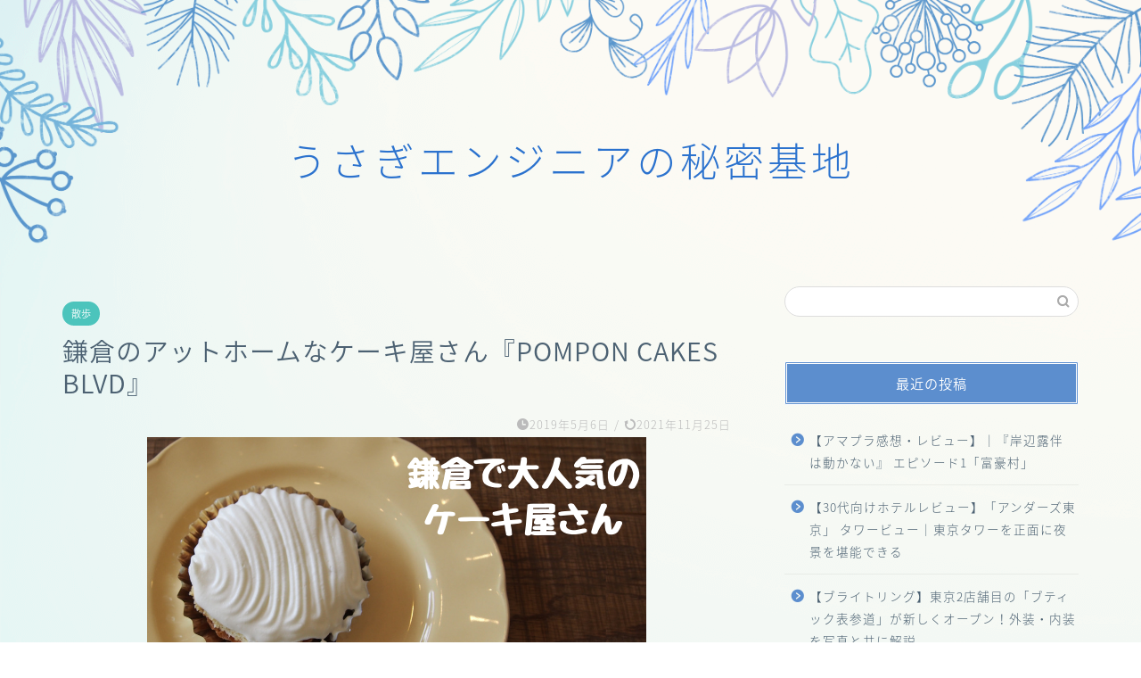

--- FILE ---
content_type: text/html; charset=UTF-8
request_url: https://usagi-engine.com/walk/kamakura-pomponcakes/
body_size: 17545
content:
<!DOCTYPE html>
<html lang="ja">
<head prefix="og: http://ogp.me/ns# fb: http://ogp.me/ns/fb# article: http://ogp.me/ns/article#">
<meta charset="utf-8">
<meta http-equiv="X-UA-Compatible" content="IE=edge">
<meta name="viewport" content="width=device-width, initial-scale=1">
<!-- ここからOGP -->
<meta property="og:type" content="blog">
<meta property="og:title" content="鎌倉のアットホームなケーキ屋さん『POMPON CAKES BLVD』｜うさぎエンジン"> 
<meta property="og:url" content="https://usagi-engine.com/walk/kamakura-pomponcakes/"> 
<meta property="og:description" content="[box class=&quot;box9&quot;] 鎌倉に行ったらぜひ訪れてほしいケーキ屋さん あなたもきっと好きになるはず。 [/b"> 
<meta property="og:image" content="https://usagi-engine.com/wp-content/uploads/2019/05/pompon_cakes_blvd_01.png">
<meta property="og:site_name" content="うさぎエンジン">
<meta property="fb:admins" content="">
<meta name="twitter:card" content="summary">
<!-- ここまでOGP --> 

<meta name="description" itemprop="description" content="[box class=&quot;box9&quot;] 鎌倉に行ったらぜひ訪れてほしいケーキ屋さん あなたもきっと好きになるはず。 [/b" >
<link rel="shortcut icon" href="https://usagi-engine.com/wp-content/themes/jin/favicon.ico">

<title>鎌倉のアットホームなケーキ屋さん『POMPON CAKES BLVD』｜うさぎエンジン</title>
<meta name='robots' content='max-image-preview:large' />
<link rel='dns-prefetch' href='//webfonts.xserver.jp' />
<link rel='dns-prefetch' href='//ajax.googleapis.com' />
<link rel='dns-prefetch' href='//cdnjs.cloudflare.com' />
<link rel="alternate" type="application/rss+xml" title="うさぎエンジン &raquo; フィード" href="https://usagi-engine.com/feed/" />
<link rel="alternate" type="application/rss+xml" title="うさぎエンジン &raquo; コメントフィード" href="https://usagi-engine.com/comments/feed/" />
<link rel="alternate" type="application/rss+xml" title="うさぎエンジン &raquo; 鎌倉のアットホームなケーキ屋さん『POMPON CAKES BLVD』 のコメントのフィード" href="https://usagi-engine.com/walk/kamakura-pomponcakes/feed/" />
<script type="text/javascript">
window._wpemojiSettings = {"baseUrl":"https:\/\/s.w.org\/images\/core\/emoji\/14.0.0\/72x72\/","ext":".png","svgUrl":"https:\/\/s.w.org\/images\/core\/emoji\/14.0.0\/svg\/","svgExt":".svg","source":{"concatemoji":"https:\/\/usagi-engine.com\/wp-includes\/js\/wp-emoji-release.min.js?ver=6.2.8"}};
/*! This file is auto-generated */
!function(e,a,t){var n,r,o,i=a.createElement("canvas"),p=i.getContext&&i.getContext("2d");function s(e,t){p.clearRect(0,0,i.width,i.height),p.fillText(e,0,0);e=i.toDataURL();return p.clearRect(0,0,i.width,i.height),p.fillText(t,0,0),e===i.toDataURL()}function c(e){var t=a.createElement("script");t.src=e,t.defer=t.type="text/javascript",a.getElementsByTagName("head")[0].appendChild(t)}for(o=Array("flag","emoji"),t.supports={everything:!0,everythingExceptFlag:!0},r=0;r<o.length;r++)t.supports[o[r]]=function(e){if(p&&p.fillText)switch(p.textBaseline="top",p.font="600 32px Arial",e){case"flag":return s("\ud83c\udff3\ufe0f\u200d\u26a7\ufe0f","\ud83c\udff3\ufe0f\u200b\u26a7\ufe0f")?!1:!s("\ud83c\uddfa\ud83c\uddf3","\ud83c\uddfa\u200b\ud83c\uddf3")&&!s("\ud83c\udff4\udb40\udc67\udb40\udc62\udb40\udc65\udb40\udc6e\udb40\udc67\udb40\udc7f","\ud83c\udff4\u200b\udb40\udc67\u200b\udb40\udc62\u200b\udb40\udc65\u200b\udb40\udc6e\u200b\udb40\udc67\u200b\udb40\udc7f");case"emoji":return!s("\ud83e\udef1\ud83c\udffb\u200d\ud83e\udef2\ud83c\udfff","\ud83e\udef1\ud83c\udffb\u200b\ud83e\udef2\ud83c\udfff")}return!1}(o[r]),t.supports.everything=t.supports.everything&&t.supports[o[r]],"flag"!==o[r]&&(t.supports.everythingExceptFlag=t.supports.everythingExceptFlag&&t.supports[o[r]]);t.supports.everythingExceptFlag=t.supports.everythingExceptFlag&&!t.supports.flag,t.DOMReady=!1,t.readyCallback=function(){t.DOMReady=!0},t.supports.everything||(n=function(){t.readyCallback()},a.addEventListener?(a.addEventListener("DOMContentLoaded",n,!1),e.addEventListener("load",n,!1)):(e.attachEvent("onload",n),a.attachEvent("onreadystatechange",function(){"complete"===a.readyState&&t.readyCallback()})),(e=t.source||{}).concatemoji?c(e.concatemoji):e.wpemoji&&e.twemoji&&(c(e.twemoji),c(e.wpemoji)))}(window,document,window._wpemojiSettings);
</script>
<style type="text/css">
img.wp-smiley,
img.emoji {
	display: inline !important;
	border: none !important;
	box-shadow: none !important;
	height: 1em !important;
	width: 1em !important;
	margin: 0 0.07em !important;
	vertical-align: -0.1em !important;
	background: none !important;
	padding: 0 !important;
}
</style>
	<link rel='stylesheet' id='rtoc_style-css' href='https://usagi-engine.com/wp-content/plugins/rich-table-of-content/css/rtoc_style.css?ver=6.2.8' type='text/css' media='all' />
<link rel='stylesheet' id='wp-block-library-css' href='https://usagi-engine.com/wp-includes/css/dist/block-library/style.min.css?ver=6.2.8' type='text/css' media='all' />
<link rel='stylesheet' id='classic-theme-styles-css' href='https://usagi-engine.com/wp-includes/css/classic-themes.min.css?ver=6.2.8' type='text/css' media='all' />
<style id='global-styles-inline-css' type='text/css'>
body{--wp--preset--color--black: #000000;--wp--preset--color--cyan-bluish-gray: #abb8c3;--wp--preset--color--white: #ffffff;--wp--preset--color--pale-pink: #f78da7;--wp--preset--color--vivid-red: #cf2e2e;--wp--preset--color--luminous-vivid-orange: #ff6900;--wp--preset--color--luminous-vivid-amber: #fcb900;--wp--preset--color--light-green-cyan: #7bdcb5;--wp--preset--color--vivid-green-cyan: #00d084;--wp--preset--color--pale-cyan-blue: #8ed1fc;--wp--preset--color--vivid-cyan-blue: #0693e3;--wp--preset--color--vivid-purple: #9b51e0;--wp--preset--gradient--vivid-cyan-blue-to-vivid-purple: linear-gradient(135deg,rgba(6,147,227,1) 0%,rgb(155,81,224) 100%);--wp--preset--gradient--light-green-cyan-to-vivid-green-cyan: linear-gradient(135deg,rgb(122,220,180) 0%,rgb(0,208,130) 100%);--wp--preset--gradient--luminous-vivid-amber-to-luminous-vivid-orange: linear-gradient(135deg,rgba(252,185,0,1) 0%,rgba(255,105,0,1) 100%);--wp--preset--gradient--luminous-vivid-orange-to-vivid-red: linear-gradient(135deg,rgba(255,105,0,1) 0%,rgb(207,46,46) 100%);--wp--preset--gradient--very-light-gray-to-cyan-bluish-gray: linear-gradient(135deg,rgb(238,238,238) 0%,rgb(169,184,195) 100%);--wp--preset--gradient--cool-to-warm-spectrum: linear-gradient(135deg,rgb(74,234,220) 0%,rgb(151,120,209) 20%,rgb(207,42,186) 40%,rgb(238,44,130) 60%,rgb(251,105,98) 80%,rgb(254,248,76) 100%);--wp--preset--gradient--blush-light-purple: linear-gradient(135deg,rgb(255,206,236) 0%,rgb(152,150,240) 100%);--wp--preset--gradient--blush-bordeaux: linear-gradient(135deg,rgb(254,205,165) 0%,rgb(254,45,45) 50%,rgb(107,0,62) 100%);--wp--preset--gradient--luminous-dusk: linear-gradient(135deg,rgb(255,203,112) 0%,rgb(199,81,192) 50%,rgb(65,88,208) 100%);--wp--preset--gradient--pale-ocean: linear-gradient(135deg,rgb(255,245,203) 0%,rgb(182,227,212) 50%,rgb(51,167,181) 100%);--wp--preset--gradient--electric-grass: linear-gradient(135deg,rgb(202,248,128) 0%,rgb(113,206,126) 100%);--wp--preset--gradient--midnight: linear-gradient(135deg,rgb(2,3,129) 0%,rgb(40,116,252) 100%);--wp--preset--duotone--dark-grayscale: url('#wp-duotone-dark-grayscale');--wp--preset--duotone--grayscale: url('#wp-duotone-grayscale');--wp--preset--duotone--purple-yellow: url('#wp-duotone-purple-yellow');--wp--preset--duotone--blue-red: url('#wp-duotone-blue-red');--wp--preset--duotone--midnight: url('#wp-duotone-midnight');--wp--preset--duotone--magenta-yellow: url('#wp-duotone-magenta-yellow');--wp--preset--duotone--purple-green: url('#wp-duotone-purple-green');--wp--preset--duotone--blue-orange: url('#wp-duotone-blue-orange');--wp--preset--font-size--small: 13px;--wp--preset--font-size--medium: 20px;--wp--preset--font-size--large: 36px;--wp--preset--font-size--x-large: 42px;--wp--preset--spacing--20: 0.44rem;--wp--preset--spacing--30: 0.67rem;--wp--preset--spacing--40: 1rem;--wp--preset--spacing--50: 1.5rem;--wp--preset--spacing--60: 2.25rem;--wp--preset--spacing--70: 3.38rem;--wp--preset--spacing--80: 5.06rem;--wp--preset--shadow--natural: 6px 6px 9px rgba(0, 0, 0, 0.2);--wp--preset--shadow--deep: 12px 12px 50px rgba(0, 0, 0, 0.4);--wp--preset--shadow--sharp: 6px 6px 0px rgba(0, 0, 0, 0.2);--wp--preset--shadow--outlined: 6px 6px 0px -3px rgba(255, 255, 255, 1), 6px 6px rgba(0, 0, 0, 1);--wp--preset--shadow--crisp: 6px 6px 0px rgba(0, 0, 0, 1);}:where(.is-layout-flex){gap: 0.5em;}body .is-layout-flow > .alignleft{float: left;margin-inline-start: 0;margin-inline-end: 2em;}body .is-layout-flow > .alignright{float: right;margin-inline-start: 2em;margin-inline-end: 0;}body .is-layout-flow > .aligncenter{margin-left: auto !important;margin-right: auto !important;}body .is-layout-constrained > .alignleft{float: left;margin-inline-start: 0;margin-inline-end: 2em;}body .is-layout-constrained > .alignright{float: right;margin-inline-start: 2em;margin-inline-end: 0;}body .is-layout-constrained > .aligncenter{margin-left: auto !important;margin-right: auto !important;}body .is-layout-constrained > :where(:not(.alignleft):not(.alignright):not(.alignfull)){max-width: var(--wp--style--global--content-size);margin-left: auto !important;margin-right: auto !important;}body .is-layout-constrained > .alignwide{max-width: var(--wp--style--global--wide-size);}body .is-layout-flex{display: flex;}body .is-layout-flex{flex-wrap: wrap;align-items: center;}body .is-layout-flex > *{margin: 0;}:where(.wp-block-columns.is-layout-flex){gap: 2em;}.has-black-color{color: var(--wp--preset--color--black) !important;}.has-cyan-bluish-gray-color{color: var(--wp--preset--color--cyan-bluish-gray) !important;}.has-white-color{color: var(--wp--preset--color--white) !important;}.has-pale-pink-color{color: var(--wp--preset--color--pale-pink) !important;}.has-vivid-red-color{color: var(--wp--preset--color--vivid-red) !important;}.has-luminous-vivid-orange-color{color: var(--wp--preset--color--luminous-vivid-orange) !important;}.has-luminous-vivid-amber-color{color: var(--wp--preset--color--luminous-vivid-amber) !important;}.has-light-green-cyan-color{color: var(--wp--preset--color--light-green-cyan) !important;}.has-vivid-green-cyan-color{color: var(--wp--preset--color--vivid-green-cyan) !important;}.has-pale-cyan-blue-color{color: var(--wp--preset--color--pale-cyan-blue) !important;}.has-vivid-cyan-blue-color{color: var(--wp--preset--color--vivid-cyan-blue) !important;}.has-vivid-purple-color{color: var(--wp--preset--color--vivid-purple) !important;}.has-black-background-color{background-color: var(--wp--preset--color--black) !important;}.has-cyan-bluish-gray-background-color{background-color: var(--wp--preset--color--cyan-bluish-gray) !important;}.has-white-background-color{background-color: var(--wp--preset--color--white) !important;}.has-pale-pink-background-color{background-color: var(--wp--preset--color--pale-pink) !important;}.has-vivid-red-background-color{background-color: var(--wp--preset--color--vivid-red) !important;}.has-luminous-vivid-orange-background-color{background-color: var(--wp--preset--color--luminous-vivid-orange) !important;}.has-luminous-vivid-amber-background-color{background-color: var(--wp--preset--color--luminous-vivid-amber) !important;}.has-light-green-cyan-background-color{background-color: var(--wp--preset--color--light-green-cyan) !important;}.has-vivid-green-cyan-background-color{background-color: var(--wp--preset--color--vivid-green-cyan) !important;}.has-pale-cyan-blue-background-color{background-color: var(--wp--preset--color--pale-cyan-blue) !important;}.has-vivid-cyan-blue-background-color{background-color: var(--wp--preset--color--vivid-cyan-blue) !important;}.has-vivid-purple-background-color{background-color: var(--wp--preset--color--vivid-purple) !important;}.has-black-border-color{border-color: var(--wp--preset--color--black) !important;}.has-cyan-bluish-gray-border-color{border-color: var(--wp--preset--color--cyan-bluish-gray) !important;}.has-white-border-color{border-color: var(--wp--preset--color--white) !important;}.has-pale-pink-border-color{border-color: var(--wp--preset--color--pale-pink) !important;}.has-vivid-red-border-color{border-color: var(--wp--preset--color--vivid-red) !important;}.has-luminous-vivid-orange-border-color{border-color: var(--wp--preset--color--luminous-vivid-orange) !important;}.has-luminous-vivid-amber-border-color{border-color: var(--wp--preset--color--luminous-vivid-amber) !important;}.has-light-green-cyan-border-color{border-color: var(--wp--preset--color--light-green-cyan) !important;}.has-vivid-green-cyan-border-color{border-color: var(--wp--preset--color--vivid-green-cyan) !important;}.has-pale-cyan-blue-border-color{border-color: var(--wp--preset--color--pale-cyan-blue) !important;}.has-vivid-cyan-blue-border-color{border-color: var(--wp--preset--color--vivid-cyan-blue) !important;}.has-vivid-purple-border-color{border-color: var(--wp--preset--color--vivid-purple) !important;}.has-vivid-cyan-blue-to-vivid-purple-gradient-background{background: var(--wp--preset--gradient--vivid-cyan-blue-to-vivid-purple) !important;}.has-light-green-cyan-to-vivid-green-cyan-gradient-background{background: var(--wp--preset--gradient--light-green-cyan-to-vivid-green-cyan) !important;}.has-luminous-vivid-amber-to-luminous-vivid-orange-gradient-background{background: var(--wp--preset--gradient--luminous-vivid-amber-to-luminous-vivid-orange) !important;}.has-luminous-vivid-orange-to-vivid-red-gradient-background{background: var(--wp--preset--gradient--luminous-vivid-orange-to-vivid-red) !important;}.has-very-light-gray-to-cyan-bluish-gray-gradient-background{background: var(--wp--preset--gradient--very-light-gray-to-cyan-bluish-gray) !important;}.has-cool-to-warm-spectrum-gradient-background{background: var(--wp--preset--gradient--cool-to-warm-spectrum) !important;}.has-blush-light-purple-gradient-background{background: var(--wp--preset--gradient--blush-light-purple) !important;}.has-blush-bordeaux-gradient-background{background: var(--wp--preset--gradient--blush-bordeaux) !important;}.has-luminous-dusk-gradient-background{background: var(--wp--preset--gradient--luminous-dusk) !important;}.has-pale-ocean-gradient-background{background: var(--wp--preset--gradient--pale-ocean) !important;}.has-electric-grass-gradient-background{background: var(--wp--preset--gradient--electric-grass) !important;}.has-midnight-gradient-background{background: var(--wp--preset--gradient--midnight) !important;}.has-small-font-size{font-size: var(--wp--preset--font-size--small) !important;}.has-medium-font-size{font-size: var(--wp--preset--font-size--medium) !important;}.has-large-font-size{font-size: var(--wp--preset--font-size--large) !important;}.has-x-large-font-size{font-size: var(--wp--preset--font-size--x-large) !important;}
.wp-block-navigation a:where(:not(.wp-element-button)){color: inherit;}
:where(.wp-block-columns.is-layout-flex){gap: 2em;}
.wp-block-pullquote{font-size: 1.5em;line-height: 1.6;}
</style>
<link rel='stylesheet' id='aalb_basics_css-css' href='https://usagi-engine.com/wp-content/plugins/amazon-associates-link-builder/css/aalb_basics.css?ver=1.9.2' type='text/css' media='all' />
<link rel='stylesheet' id='parent-style-css' href='https://usagi-engine.com/wp-content/themes/jin/style.css?ver=6.2.8' type='text/css' media='all' />
<link rel='stylesheet' id='theme-style-css' href='https://usagi-engine.com/wp-content/themes/jin-child/style.css?ver=6.2.8' type='text/css' media='all' />
<link rel='stylesheet' id='swiper-style-css' href='https://cdnjs.cloudflare.com/ajax/libs/Swiper/4.0.7/css/swiper.min.css?ver=6.2.8' type='text/css' media='all' />
<script type='text/javascript' src='https://ajax.googleapis.com/ajax/libs/jquery/1.12.4/jquery.min.js?ver=6.2.8' id='jquery-js'></script>
<script type='text/javascript' src='//webfonts.xserver.jp/js/xserver.js?ver=1.2.4' id='typesquare_std-js'></script>
<link rel="https://api.w.org/" href="https://usagi-engine.com/wp-json/" /><link rel="alternate" type="application/json" href="https://usagi-engine.com/wp-json/wp/v2/posts/48" /><link rel="canonical" href="https://usagi-engine.com/walk/kamakura-pomponcakes/" />
<link rel='shortlink' href='https://usagi-engine.com/?p=48' />
<link rel="alternate" type="application/json+oembed" href="https://usagi-engine.com/wp-json/oembed/1.0/embed?url=https%3A%2F%2Fusagi-engine.com%2Fwalk%2Fkamakura-pomponcakes%2F" />
<link rel="alternate" type="text/xml+oembed" href="https://usagi-engine.com/wp-json/oembed/1.0/embed?url=https%3A%2F%2Fusagi-engine.com%2Fwalk%2Fkamakura-pomponcakes%2F&#038;format=xml" />
	<style type="text/css">
		#wrapper{
							background-color: #fffaf2;
				background-image: url(https://usagi-engine.com/wp-content/uploads/2022/05/demo11-bgimg-3.png);
					}
		.related-entry-headline-text span:before,
		#comment-title span:before,
		#reply-title span:before{
			background-color: #5c8ece;
			border-color: #5c8ece!important;
		}
		
		#breadcrumb:after,
		#page-top a{	
			background-color: #4073b7;
		}
				#footer-widget-area{
			background-color: #4073b7;
			border: none!important;
		}
		.footer-inner a
		#copyright,
		#copyright-center{
			border-color: taransparent!important;
			color: #4c6172!important;
		}
				.page-top-footer a{
			color: #4073b7!important;
		}
				#breadcrumb ul li,
		#breadcrumb ul li a{
			color: #4073b7!important;
		}
		
		body,
		a,
		a:link,
		a:visited,
		.my-profile,
		.widgettitle,
		.tabBtn-mag label{
			color: #4c6172;
		}
		a:hover{
			color: #dd0000;
		}
						.widget_nav_menu ul > li > a:before,
		.widget_categories ul > li > a:before,
		.widget_pages ul > li > a:before,
		.widget_recent_entries ul > li > a:before,
		.widget_archive ul > li > a:before,
		.widget_archive form:after,
		.widget_categories form:after,
		.widget_nav_menu ul > li > ul.sub-menu > li > a:before,
		.widget_categories ul > li > .children > li > a:before,
		.widget_pages ul > li > .children > li > a:before,
		.widget_nav_menu ul > li > ul.sub-menu > li > ul.sub-menu li > a:before,
		.widget_categories ul > li > .children > li > .children li > a:before,
		.widget_pages ul > li > .children > li > .children li > a:before{
			color: #5c8ece;
		}
		.widget_nav_menu ul .sub-menu .sub-menu li a:before{
			background-color: #4c6172!important;
		}
		footer .footer-widget,
		footer .footer-widget a,
		footer .footer-widget ul li,
		.footer-widget.widget_nav_menu ul > li > a:before,
		.footer-widget.widget_categories ul > li > a:before,
		.footer-widget.widget_recent_entries ul > li > a:before,
		.footer-widget.widget_pages ul > li > a:before,
		.footer-widget.widget_archive ul > li > a:before,
		footer .widget_tag_cloud .tagcloud a:before{
			color: #0c0000!important;
			border-color: #0c0000!important;
		}
		footer .footer-widget .widgettitle{
			color: #0c0000!important;
			border-color: #4cc4bc!important;
		}
		footer .widget_nav_menu ul .children .children li a:before,
		footer .widget_categories ul .children .children li a:before,
		footer .widget_nav_menu ul .sub-menu .sub-menu li a:before{
			background-color: #0c0000!important;
		}
		#drawernav a:hover,
		.post-list-title,
		#prev-next p,
		#toc_container .toc_list li a{
			color: #4c6172!important;
		}
		
		#header-box{
			background-color: #ffffff;
		}
						@media (min-width: 768px) {
		#header-box .header-box10-bg:before,
		#header-box .header-box11-bg:before{
			border-radius: 2px;
		}
		}
										@media (min-width: 768px) {
			.top-image-meta{
				margin-top: calc(50px - 30px);
			}
		}
		@media (min-width: 1200px) {
			.top-image-meta{
				margin-top: calc(50px);
			}
		}
				.pickup-contents:before{
			background-color: #ffffff!important;
		}
		
		.main-image-text{
			color: #2b72ce;
		}
		.main-image-text-sub{
			color: #798b9b;
		}
		
				@media (min-width: 481px) {
			#site-info{
				padding-top: 15px!important;
				padding-bottom: 15px!important;
			}
		}
		
		#site-info span a{
			color: #437ecc!important;
		}
		
				#headmenu .headsns .line a svg{
			fill: #437ecc!important;
		}
		#headmenu .headsns a,
		#headmenu{
			color: #437ecc!important;
			border-color:#437ecc!important;
		}
						.profile-follow .line-sns a svg{
			fill: #5c8ece!important;
		}
		.profile-follow .line-sns a:hover svg{
			fill: #4cc4bc!important;
		}
		.profile-follow a{
			color: #5c8ece!important;
			border-color:#5c8ece!important;
		}
		.profile-follow a:hover,
		#headmenu .headsns a:hover{
			color:#4cc4bc!important;
			border-color:#4cc4bc!important;
		}
				.search-box:hover{
			color:#4cc4bc!important;
			border-color:#4cc4bc!important;
		}
				#header #headmenu .headsns .line a:hover svg{
			fill:#4cc4bc!important;
		}
		.cps-icon-bar,
		#navtoggle:checked + .sp-menu-open .cps-icon-bar{
			background-color: #437ecc;
		}
		#nav-container{
			background-color: #fff;
		}
		.menu-box .menu-item svg{
			fill:#437ecc;
		}
		#drawernav ul.menu-box > li > a,
		#drawernav2 ul.menu-box > li > a,
		#drawernav3 ul.menu-box > li > a,
		#drawernav4 ul.menu-box > li > a,
		#drawernav5 ul.menu-box > li > a,
		#drawernav ul.menu-box > li.menu-item-has-children:after,
		#drawernav2 ul.menu-box > li.menu-item-has-children:after,
		#drawernav3 ul.menu-box > li.menu-item-has-children:after,
		#drawernav4 ul.menu-box > li.menu-item-has-children:after,
		#drawernav5 ul.menu-box > li.menu-item-has-children:after{
			color: #437ecc!important;
		}
		#drawernav ul.menu-box li a,
		#drawernav2 ul.menu-box li a,
		#drawernav3 ul.menu-box li a,
		#drawernav4 ul.menu-box li a,
		#drawernav5 ul.menu-box li a{
			font-size: 14px!important;
		}
		#drawernav3 ul.menu-box > li{
			color: #4c6172!important;
		}
		#drawernav4 .menu-box > .menu-item > a:after,
		#drawernav3 .menu-box > .menu-item > a:after,
		#drawernav .menu-box > .menu-item > a:after{
			background-color: #437ecc!important;
		}
		#drawernav2 .menu-box > .menu-item:hover,
		#drawernav5 .menu-box > .menu-item:hover{
			border-top-color: #5c8ece!important;
		}
				.cps-info-bar a{
			background-color: #33c4ba!important;
		}
				@media (min-width: 768px) {
			.post-list-mag .post-list-item:not(:nth-child(2n)){
				margin-right: 2.6%;
			}
		}
				@media (min-width: 768px) {
			#tab-1:checked ~ .tabBtn-mag li [for="tab-1"]:after,
			#tab-2:checked ~ .tabBtn-mag li [for="tab-2"]:after,
			#tab-3:checked ~ .tabBtn-mag li [for="tab-3"]:after,
			#tab-4:checked ~ .tabBtn-mag li [for="tab-4"]:after{
				border-top-color: #5c8ece!important;
			}
			.tabBtn-mag label{
				border-bottom-color: #5c8ece!important;
			}
		}
		#tab-1:checked ~ .tabBtn-mag li [for="tab-1"],
		#tab-2:checked ~ .tabBtn-mag li [for="tab-2"],
		#tab-3:checked ~ .tabBtn-mag li [for="tab-3"],
		#tab-4:checked ~ .tabBtn-mag li [for="tab-4"],
		#prev-next a.next:after,
		#prev-next a.prev:after,
		.more-cat-button a:hover span:before{
			background-color: #5c8ece!important;
		}
		

		.swiper-slide .post-list-cat,
		.post-list-mag .post-list-cat,
		.post-list-mag3col .post-list-cat,
		.post-list-mag-sp1col .post-list-cat,
		.swiper-pagination-bullet-active,
		.pickup-cat,
		.post-list .post-list-cat,
		#breadcrumb .bcHome a:hover span:before,
		.popular-item:nth-child(1) .pop-num,
		.popular-item:nth-child(2) .pop-num,
		.popular-item:nth-child(3) .pop-num{
			background-color: #4cc4bc!important;
		}
		.sidebar-btn a,
		.profile-sns-menu{
			background-color: #4cc4bc!important;
		}
		.sp-sns-menu a,
		.pickup-contents-box a:hover .pickup-title{
			border-color: #5c8ece!important;
			color: #5c8ece!important;
		}
				.pro-line svg{
			fill: #5c8ece!important;
		}
		.cps-post-cat a,
		.meta-cat,
		.popular-cat{
			background-color: #4cc4bc!important;
			border-color: #4cc4bc!important;
		}
		.tagicon,
		.tag-box a,
		#toc_container .toc_list > li,
		#toc_container .toc_title{
			color: #5c8ece!important;
		}
		.widget_tag_cloud a::before{
			color: #4c6172!important;
		}
		.tag-box a,
		#toc_container:before{
			border-color: #5c8ece!important;
		}
		.cps-post-cat a:hover{
			color: #dd0000!important;
		}
		.pagination li:not([class*="current"]) a:hover,
		.widget_tag_cloud a:hover{
			background-color: #5c8ece!important;
		}
		.pagination li:not([class*="current"]) a:hover{
			opacity: 0.5!important;
		}
		.pagination li.current a{
			background-color: #5c8ece!important;
			border-color: #5c8ece!important;
		}
		.nextpage a:hover span {
			color: #5c8ece!important;
			border-color: #5c8ece!important;
		}
		.cta-content:before{
			background-color: #5c8ece!important;
		}
		.cta-text,
		.info-title{
			color: #0a0202!important;
		}
		#footer-widget-area.footer_style1 .widgettitle{
			border-color: #4cc4bc!important;
		}
		.sidebar_style1 .widgettitle,
		.sidebar_style5 .widgettitle{
			border-color: #5c8ece!important;
		}
		.sidebar_style2 .widgettitle,
		.sidebar_style4 .widgettitle,
		.sidebar_style6 .widgettitle,
		#home-bottom-widget .widgettitle,
		#home-top-widget .widgettitle,
		#post-bottom-widget .widgettitle,
		#post-top-widget .widgettitle{
			background-color: #5c8ece!important;
		}
		#home-bottom-widget .widget_search .search-box input[type="submit"],
		#home-top-widget .widget_search .search-box input[type="submit"],
		#post-bottom-widget .widget_search .search-box input[type="submit"],
		#post-top-widget .widget_search .search-box input[type="submit"]{
			background-color: #4cc4bc!important;
		}
		
		.tn-logo-size{
			font-size: 160%!important;
		}
		@media (min-width: 481px) {
		.tn-logo-size img{
			width: calc(160%*0.5)!important;
		}
		}
		@media (min-width: 768px) {
		.tn-logo-size img{
			width: calc(160%*2.2)!important;
		}
		}
		@media (min-width: 1200px) {
		.tn-logo-size img{
			width: 160%!important;
		}
		}
		.sp-logo-size{
			font-size: 110%!important;
		}
		.sp-logo-size img{
			width: 110%!important;
		}
				.cps-post-main ul > li:before,
		.cps-post-main ol > li:before{
			background-color: #4cc4bc!important;
		}
		.profile-card .profile-title{
			background-color: #5c8ece!important;
		}
		.profile-card{
			border-color: #5c8ece!important;
		}
		.cps-post-main a{
			color:#dd0000;
		}
		.cps-post-main .marker{
			background: -webkit-linear-gradient( transparent 80%, #fff9c1 0% ) ;
			background: linear-gradient( transparent 80%, #fff9c1 0% ) ;
		}
		.cps-post-main .marker2{
			background: -webkit-linear-gradient( transparent 60%, #a9eaf2 0% ) ;
			background: linear-gradient( transparent 60%, #a9eaf2 0% ) ;
		}
		.cps-post-main .jic-sc{
			color:#e9546b;
		}
		
		
		.simple-box1{
			border-color:#0c0000!important;
		}
		.simple-box2{
			border-color:#f2bf7d!important;
		}
		.simple-box3{
			border-color:#b5e28a!important;
		}
		.simple-box4{
			border-color:#7badd8!important;
		}
		.simple-box4:before{
			background-color: #7badd8;
		}
		.simple-box5{
			border-color:#e896c7!important;
		}
		.simple-box5:before{
			background-color: #e896c7;
		}
		.simple-box6{
			background-color:#fffdef!important;
		}
		.simple-box7{
			border-color:#def1f9!important;
		}
		.simple-box7:before{
			background-color:#def1f9!important;
		}
		.simple-box8{
			border-color:#96ddc1!important;
		}
		.simple-box8:before{
			background-color:#96ddc1!important;
		}
		.simple-box9:before{
			background-color:#e1c0e8!important;
		}
				.simple-box9:after{
			border-color:#e1c0e8 #e1c0e8 #fffaf2 #fffaf2!important;
		}
				
		.kaisetsu-box1:before,
		.kaisetsu-box1-title{
			background-color:#ffb49e!important;
		}
		.kaisetsu-box2{
			border-color:#0c0000!important;
		}
		.kaisetsu-box2-title{
			background-color:#0c0000!important;
		}
		.kaisetsu-box4{
			border-color:#ea91a9!important;
		}
		.kaisetsu-box4-title{
			background-color:#ea91a9!important;
		}
		.kaisetsu-box5:before{
			background-color:#57b3ba!important;
		}
		.kaisetsu-box5-title{
			background-color:#57b3ba!important;
		}
		
		.concept-box1{
			border-color:#85db8f!important;
		}
		.concept-box1:after{
			background-color:#85db8f!important;
		}
		.concept-box1:before{
			content:"ポイント"!important;
			color:#85db8f!important;
		}
		.concept-box2{
			border-color:#f7cf6a!important;
		}
		.concept-box2:after{
			background-color:#f7cf6a!important;
		}
		.concept-box2:before{
			content:"注意点"!important;
			color:#f7cf6a!important;
		}
		.concept-box3{
			border-color:#86cee8!important;
		}
		.concept-box3:after{
			background-color:#86cee8!important;
		}
		.concept-box3:before{
			content:"良い例"!important;
			color:#86cee8!important;
		}
		.concept-box4{
			border-color:#ed8989!important;
		}
		.concept-box4:after{
			background-color:#ed8989!important;
		}
		.concept-box4:before{
			content:"悪い例"!important;
			color:#ed8989!important;
		}
		.concept-box5{
			border-color:#9e9e9e!important;
		}
		.concept-box5:after{
			background-color:#9e9e9e!important;
		}
		.concept-box5:before{
			content:"参考"!important;
			color:#9e9e9e!important;
		}
		.concept-box6{
			border-color:#8eaced!important;
		}
		.concept-box6:after{
			background-color:#8eaced!important;
		}
		.concept-box6:before{
			content:"メモ"!important;
			color:#8eaced!important;
		}
		
		.innerlink-box1,
		.blog-card{
			border-color:#73bc9b!important;
		}
		.innerlink-box1-title{
			background-color:#73bc9b!important;
			border-color:#73bc9b!important;
		}
		.innerlink-box1:before,
		.blog-card-hl-box{
			background-color:#73bc9b!important;
		}
				.concept-box1:before,
		.concept-box2:before,
		.concept-box3:before,
		.concept-box4:before,
		.concept-box5:before,
		.concept-box6:before{
			background-color: #fffaf2;
			background-image: url(https://usagi-engine.com/wp-content/uploads/2022/05/demo11-bgimg-3.png);
		}
		.concept-box1:after,
		.concept-box2:after,
		.concept-box3:after,
		.concept-box4:after,
		.concept-box5:after,
		.concept-box6:after{
			border-color: #fffaf2;
			border-image: url(https://usagi-engine.com/wp-content/uploads/2022/05/demo11-bgimg-3.png) 27 23 / 50px 30px / 1rem round space0 / 5px 5px;
		}
				
		.jin-ac-box01-title::after{
			color: #5c8ece;
		}
		
		.color-button01 a,
		.color-button01 a:hover,
		.color-button01:before{
			background-color: #fcda6c!important;
		}
		.top-image-btn-color a,
		.top-image-btn-color a:hover,
		.top-image-btn-color:before{
			background-color: #dd0000!important;
		}
		.color-button02 a,
		.color-button02 a:hover,
		.color-button02:before{
			background-color: #e87d99!important;
		}
		
		.color-button01-big a,
		.color-button01-big a:hover,
		.color-button01-big:before{
			background-color: #fcda6c!important;
		}
		.color-button01-big a,
		.color-button01-big:before{
			border-radius: 50px!important;
		}
		.color-button01-big a{
			padding-top: 20px!important;
			padding-bottom: 20px!important;
		}
		
		.color-button02-big a,
		.color-button02-big a:hover,
		.color-button02-big:before{
			background-color: #e87d99!important;
		}
		.color-button02-big a,
		.color-button02-big:before{
			border-radius: 50px!important;
		}
		.color-button02-big a{
			padding-top: 20px!important;
			padding-bottom: 20px!important;
		}
				.color-button01-big{
			width: 65%!important;
		}
		.color-button02-big{
			width: 65%!important;
		}
				
		
					.top-image-btn-color:before,
			.wide-layout ul li .color-button01:before,
			.wide-layout ul li .color-button02:before,
			.color-button01:before,
			.color-button02:before,
			.color-button01-big:before,
			.color-button02-big:before{
				display: none;
			}
			.top-image-btn-color a:hover,
			.color-button01 a:hover,
			.color-button02 a:hover,
			.color-button01-big a:hover,
			.color-button02-big a:hover{
				-webkit-transform: translateY(2px);
				transform: translateY(2px);
				-webkit-filter: brightness(1.05);
			 	filter: brightness(1.05);
				opacity: 1;
			}
				
		.h2-style01 h2,
		.h2-style02 h2:before,
		.h2-style03 h2,
		.h2-style04 h2:before,
		.h2-style05 h2,
		.h2-style07 h2:before,
		.h2-style07 h2:after,
		.h3-style03 h3:before,
		.h3-style02 h3:before,
		.h3-style05 h3:before,
		.h3-style07 h3:before,
		.h2-style08 h2:after,
		.h2-style10 h2:before,
		.h2-style10 h2:after,
		.h3-style02 h3:after,
		.h4-style02 h4:before{
			background-color: #5c8ece!important;
		}
		.h3-style01 h3,
		.h3-style04 h3,
		.h3-style05 h3,
		.h3-style06 h3,
		.h4-style01 h4,
		.h2-style02 h2,
		.h2-style08 h2,
		.h2-style08 h2:before,
		.h2-style09 h2,
		.h4-style03 h4{
			border-color: #5c8ece!important;
		}
		.h2-style05 h2:before{
			border-top-color: #5c8ece!important;
		}
		.h2-style06 h2:before,
		.sidebar_style3 .widgettitle:after{
			background-image: linear-gradient(
				-45deg,
				transparent 25%,
				#5c8ece 25%,
				#5c8ece 50%,
				transparent 50%,
				transparent 75%,
				#5c8ece 75%,
				#5c8ece			);
		}
				.jin-h2-icons.h2-style02 h2 .jic:before,
		.jin-h2-icons.h2-style04 h2 .jic:before,
		.jin-h2-icons.h2-style06 h2 .jic:before,
		.jin-h2-icons.h2-style07 h2 .jic:before,
		.jin-h2-icons.h2-style08 h2 .jic:before,
		.jin-h2-icons.h2-style09 h2 .jic:before,
		.jin-h2-icons.h2-style10 h2 .jic:before,
		.jin-h3-icons.h3-style01 h3 .jic:before,
		.jin-h3-icons.h3-style02 h3 .jic:before,
		.jin-h3-icons.h3-style03 h3 .jic:before,
		.jin-h3-icons.h3-style04 h3 .jic:before,
		.jin-h3-icons.h3-style05 h3 .jic:before,
		.jin-h3-icons.h3-style06 h3 .jic:before,
		.jin-h3-icons.h3-style07 h3 .jic:before,
		.jin-h4-icons.h4-style01 h4 .jic:before,
		.jin-h4-icons.h4-style02 h4 .jic:before,
		.jin-h4-icons.h4-style03 h4 .jic:before,
		.jin-h4-icons.h4-style04 h4 .jic:before{
			color:#5c8ece;
		}
		
		@media all and (-ms-high-contrast:none){
			*::-ms-backdrop, .color-button01:before,
			.color-button02:before,
			.color-button01-big:before,
			.color-button02-big:before{
				background-color: #595857!important;
			}
		}
		
		.jin-lp-h2 h2,
		.jin-lp-h2 h2{
			background-color: transparent!important;
			border-color: transparent!important;
			color: #4c6172!important;
		}
		.jincolumn-h3style2{
			border-color:#5c8ece!important;
		}
		.jinlph2-style1 h2:first-letter{
			color:#5c8ece!important;
		}
		.jinlph2-style2 h2,
		.jinlph2-style3 h2{
			border-color:#5c8ece!important;
		}
		.jin-photo-title .jin-fusen1-down,
		.jin-photo-title .jin-fusen1-even,
		.jin-photo-title .jin-fusen1-up{
			border-left-color:#5c8ece;
		}
		.jin-photo-title .jin-fusen2,
		.jin-photo-title .jin-fusen3{
			background-color:#5c8ece;
		}
		.jin-photo-title .jin-fusen2:before,
		.jin-photo-title .jin-fusen3:before {
			border-top-color: #5c8ece;
		}
		.has-huge-font-size{
			font-size:42px!important;
		}
		.has-large-font-size{
			font-size:36px!important;
		}
		.has-medium-font-size{
			font-size:20px!important;
		}
		.has-normal-font-size{
			font-size:16px!important;
		}
		.has-small-font-size{
			font-size:13px!important;
		}
		
		
	</style>
	<style type="text/css">
		/*<!-- rtoc -->*/
		.rtoc-mokuji-content {
			background-color: #ffffff;
		}

		.rtoc-mokuji-content.frame1 {
			border: 1px solid #3f9cff;
		}

		.rtoc-mokuji-content #rtoc-mokuji-title {
			color: #555555;
		}

		.rtoc-mokuji-content .rtoc-mokuji li>a {
			color: #555555;
		}

		.rtoc-mokuji-content .mokuji_ul.level-1>.rtoc-item::before {
			background-color: #3f9cff !important;
		}

		.rtoc-mokuji-content .mokuji_ul.level-2>.rtoc-item::before {
			background-color: #3f9cff !important;
		}
		.rtoc-mokuji-content.frame2::before, .rtoc-mokuji-content.frame3, .rtoc-mokuji-content.frame4, .rtoc-mokuji-content.frame5{
			border-color:#3f9cff;
		}
		.rtoc-mokuji-content.frame5::before, .rtoc-mokuji-content.frame5::after{
			background-color:#3f9cff;
		}

		.cls-1,
		.cls-2 {
			stroke: #3f9cff;
		}

		.rtoc-mokuji-content .decimal_ol.level-2>.rtoc-item::before,
		.rtoc-mokuji-content .mokuji_ol.level-2>.rtoc-item::before,
		.rtoc-mokuji-content .decimal_ol.level-2 > .rtoc-item::after {
			color: #3f9cff;
			background-color: #3f9cff;
		}
		.rtoc-mokuji-content .rtoc-mokuji.level-1 > .rtoc-item::before{
			color: #3f9cff;
		}

		.rtoc-mokuji-content .decimal_ol>.rtoc-item::after {
			background-color: #3f9cff;
		}

		.rtoc-mokuji-content .decimal_ol>.rtoc-item::before {
			color: #3f9cff;
		}
		/*rtoc_return*/
		#rtoc_return a::before {
			background-image: url(https://usagi-engine.com/wp-content/plugins/rich-table-of-content/include/../img/rtoc_return.png);
		}

		#rtoc_return a {
			background-color:  !important;
		}

		/* アクセントポイント */
		.rtoc-mokuji-content .level-1>.rtoc-item #rtocAC.accent-point::after {
			background-color: #3f9cff;
		}

		.rtoc-mokuji-content .level-2>.rtoc-item #rtocAC.accent-point::after {
			background-color: #3f9cff;
		}
		/* rtoc_addon */
		
	</style>
				<style type="text/css">
				.rtoc-mokuji-content #rtoc-mokuji-title{
					color:#5c8ece;
				}

				.rtoc-mokuji-content.frame2::before,
				.rtoc-mokuji-content.frame3,
				.rtoc-mokuji-content.frame4,
				.rtoc-mokuji-content.frame5 {
					border-color: #5c8ece;
				}

				.rtoc-mokuji-content .decimal_ol>.rtoc-item::before,
				.rtoc-mokuji-content .decimal_ol.level-2>.rtoc-item::before,
				.rtoc-mokuji-content .mokuji_ol>.rtoc-item::before {
					color: #5c8ece;
				}

				.rtoc-mokuji-content .decimal_ol>.rtoc-item::after,
				.rtoc-mokuji-content .decimal_ol>.rtoc-item::after,
				.rtoc-mokuji-content .mokuji_ul.level-1>.rtoc-item::before,
				.rtoc-mokuji-content .mokuji_ul.level-2>.rtoc-item::before {
					background-color: #5c8ece !important;
				}

							</style>
		<style type="text/css" id="wp-custom-css">
			#wrapper{
	background-repeat:no-repeat;
}
@media (max-width: 767px){
	#header-box {
    box-shadow: 0px 1px 8px #ccc;
}
	#main-image{
		box-shadow:none!important;
	}
.pickup-contents:before {
    background-color: transparent!important;
}
}
@media (min-width: 1024px){
#main-image .main-image-text {
	font-size:2.8rem;
	line-height:3.4rem;
}
}
.sidebar_style4 .my-profile{
    background: rgba(255,255,255,0.45);
}		</style>
			
<!--カエレバCSS-->
<!--アプリーチCSS-->

<!-- Global site tag (gtag.js) - Google Analytics -->
<script async src="https://www.googletagmanager.com/gtag/js?id=UA-100420982-3"></script>
<script>
  window.dataLayer = window.dataLayer || [];
  function gtag(){dataLayer.push(arguments);}
  gtag('js', new Date());

  gtag('config', 'UA-100420982-3');
</script>
</head>
<body class="post-template-default single single-post postid-48 single-format-standard" id="nts-style">
<div id="wrapper">

		
	<div id="scroll-content" class="animate">
	
		<!--ヘッダー-->

								

	

	
	<!--ヘッダー画像-->
										<div id="main-image" class="main-image animate">
				
										<img src="https://usagi-engine.com/wp-content/uploads/2022/05/demo11-headerimg-3.png" alt="" />
			
		<div class="top-image-meta">
						<div class="main-image-text ef animate top-image-text-option-none">うさぎエンジニアの秘密基地</div>
									<div class="main-image-text-sub ef animate top-image-subtext-option-shadow">
</div>
								</div>
				
</div>							<!--ヘッダー画像-->


		
		<!--ヘッダー-->

		<div class="clearfix"></div>

			
																				
		
	<div id="contents">

		<!--メインコンテンツ-->
			<main id="main-contents" class="main-contents article_style2 animate" itemprop="mainContentOfPage">
				
								
				<section class="cps-post-box hentry">
																	<article class="cps-post">
							<header class="cps-post-header">
																<span class="cps-post-cat category-walk" itemprop="keywords"><a href="https://usagi-engine.com/category/walk/" style="background-color:!important;">散歩</a></span>
																<h1 class="cps-post-title entry-title" itemprop="headline">鎌倉のアットホームなケーキ屋さん『POMPON CAKES BLVD』</h1>
								<div class="cps-post-meta vcard">
									<span class="writer fn" itemprop="author" itemscope itemtype="https://schema.org/Person"><span itemprop="name">usapan</span></span>
									<span class="cps-post-date-box">
												<span class="cps-post-date"><i class="jic jin-ifont-watch" aria-hidden="true"></i>&nbsp;<time class="entry-date date published" datetime="2019-05-06T22:38:09+09:00">2019年5月6日</time></span>
	<span class="timeslash"> /</span>
	<time class="entry-date date updated" datetime="2021-11-25T14:33:00+09:00"><span class="cps-post-date"><i class="jic jin-ifont-reload" aria-hidden="true"></i>&nbsp;2021年11月25日</span></time>
										</span>
								</div>
								
							</header>
																																													<div class="cps-post-thumb jin-thumb-original" itemscope itemtype="https://schema.org/ImageObject">
												<img src="https://usagi-engine.com/wp-content/uploads/2019/05/pompon_cakes_blvd_01.png" class="attachment-large_size size-large_size wp-post-image" alt="" decoding="async" width ="560" height ="315" />											</div>
																																																										<div class="share-top sns-design-type02">
	<div class="sns-top">
		<ol>
			<!--ツイートボタン-->
							<li class="twitter"><a href="https://twitter.com/share?url=https%3A%2F%2Fusagi-engine.com%2Fwalk%2Fkamakura-pomponcakes%2F&text=%E9%8E%8C%E5%80%89%E3%81%AE%E3%82%A2%E3%83%83%E3%83%88%E3%83%9B%E3%83%BC%E3%83%A0%E3%81%AA%E3%82%B1%E3%83%BC%E3%82%AD%E5%B1%8B%E3%81%95%E3%82%93%E3%80%8EPOMPON+CAKES+BLVD%E3%80%8F - うさぎエンジン"><i class="jic jin-ifont-twitter"></i></a>
				</li>
						<!--Facebookボタン-->
							<li class="facebook">
				<a href="https://www.facebook.com/sharer.php?src=bm&u=https%3A%2F%2Fusagi-engine.com%2Fwalk%2Fkamakura-pomponcakes%2F&t=%E9%8E%8C%E5%80%89%E3%81%AE%E3%82%A2%E3%83%83%E3%83%88%E3%83%9B%E3%83%BC%E3%83%A0%E3%81%AA%E3%82%B1%E3%83%BC%E3%82%AD%E5%B1%8B%E3%81%95%E3%82%93%E3%80%8EPOMPON+CAKES+BLVD%E3%80%8F - うさぎエンジン" onclick="javascript:window.open(this.href, '', 'menubar=no,toolbar=no,resizable=yes,scrollbars=yes,height=300,width=600');return false;"><i class="jic jin-ifont-facebook-t" aria-hidden="true"></i></a>
				</li>
						<!--はてブボタン-->
							<li class="hatebu">
				<a href="https://b.hatena.ne.jp/add?mode=confirm&url=https%3A%2F%2Fusagi-engine.com%2Fwalk%2Fkamakura-pomponcakes%2F" onclick="javascript:window.open(this.href, '', 'menubar=no,toolbar=no,resizable=yes,scrollbars=yes,height=400,width=510');return false;" ><i class="font-hatena"></i></a>
				</li>
						<!--Poketボタン-->
							<li class="pocket">
				<a href="https://getpocket.com/edit?url=https%3A%2F%2Fusagi-engine.com%2Fwalk%2Fkamakura-pomponcakes%2F&title=%E9%8E%8C%E5%80%89%E3%81%AE%E3%82%A2%E3%83%83%E3%83%88%E3%83%9B%E3%83%BC%E3%83%A0%E3%81%AA%E3%82%B1%E3%83%BC%E3%82%AD%E5%B1%8B%E3%81%95%E3%82%93%E3%80%8EPOMPON+CAKES+BLVD%E3%80%8F - うさぎエンジン"><i class="jic jin-ifont-pocket" aria-hidden="true"></i></a>
				</li>
							<li class="line">
				<a href="https://line.me/R/msg/text/?https%3A%2F%2Fusagi-engine.com%2Fwalk%2Fkamakura-pomponcakes%2F"><i class="jic jin-ifont-line" aria-hidden="true"></i></a>
				</li>
		</ol>
	</div>
</div>
<div class="clearfix"></div>
															
							<div class="cps-post-main-box">
								<div class="cps-post-main  jin-h3-icons jin-checkicon-h3  h2-style01 h3-style01 h4-style01 entry-content m-size m-size-sp" itemprop="articleBody">

									<div class="clearfix"></div>
										<div class="sponsor-top">スポンサーリンク</div>
				<section class="ad-single ad-top">
					<div class="center-rectangle">
						<script async src="https://pagead2.googlesyndication.com/pagead/js/adsbygoogle.js"></script>
<!-- うさぎエンジン -->
<ins class="adsbygoogle"
     style="display:block"
     data-ad-client="ca-pub-1933306070258402"
     data-ad-slot="3503440281"
     data-ad-format="auto"
     data-full-width-responsive="true"></ins>
<script>
     (adsbygoogle = window.adsbygoogle || []).push({});
</script>					</div>
				</section>
						
									<p>[box class=&#8221;box9&#8243;]<br />
鎌倉に行ったらぜひ訪れてほしいケーキ屋さん</p>
<p>あなたもきっと好きになるはず。<br />
[/box]</p>
<p>こんにちは！</p>
<p>鎌倉は観光スポットが多く、都内からのアクセスもしやすいため観光客も増えている場所です。</p>
<p>また、鎌倉には観光スポットのほかにもカフェやレストランが多くあり、それらを目的に遊びに行かれる方も多いのではないでしょうか。</p>
<p>私も先日、鎌倉に遊びに行ったのですが、「<span class="marker2" style="color: #000000;"><strong>ゆっくりとした時間を過ごすことのできるケーキ屋さん</strong></span>」に出会ったので、今回は皆さんにご紹介しようと思います。</p>
<p>そのケーキ屋さんは</p>
<p>『<strong><span style="color: #ff0000;">POMPON CAKES BLVD</span></strong>』（ポンポン ケークス ブルーバード）</p>
<p>です。</p>
<div id="rtoc-mokuji-wrapper" class="rtoc-mokuji-content frame2 preset1 animation-fade rtoc_open default" data-id="48">
			<div id="rtoc-mokuji-title" class="rtoc_left">
			<button class="rtoc_open_close rtoc_open"></button>
			<span>目次</span>
			</div><ol class="rtoc-mokuji decimal_ol level-1"><li class="rtoc-item"><a href="#rtoc-1">おススメケーキ『レモンチーズパイ』</a></li><li class="rtoc-item"><a href="#rtoc-2">ほかにもおススメケーキがたくさん</a></li><li class="rtoc-item"><a href="#rtoc-3">お店の雰囲気</a></li><li class="rtoc-item"><a href="#rtoc-4">丁寧で暖かみのある笑顔で迎えてくれる店員さん</a></li><li class="rtoc-item"><a href="#rtoc-5"> お店の営業時間など</a></li><li class="rtoc-item"><a href="#rtoc-6">お店の住所</a></li><li class="rtoc-item"><a href="#rtoc-7">お店へのアクセス</a></li><li class="rtoc-item"><a href="#rtoc-8">最後にひとこと</a></li></ol></div><h2 id="rtoc-1" >おススメケーキ『レモンチーズパイ』</h2>
<p>お店の看板メニューは「<span style="color: #ff0000;"><strong>レモンチーズパイ</strong></span>」です。</p>
<img decoding="async" loading="lazy" class="alignnone wp-image-134 size-full" src="https://usagi-engine.com/wp-content/uploads/2019/05/P5030988.jpg" alt="" width="4608" height="3456" srcset="https://usagi-engine.com/wp-content/uploads/2019/05/P5030988.jpg 4608w, https://usagi-engine.com/wp-content/uploads/2019/05/P5030988-300x225.jpg 300w, https://usagi-engine.com/wp-content/uploads/2019/05/P5030988-768x576.jpg 768w, https://usagi-engine.com/wp-content/uploads/2019/05/P5030988-1024x768.jpg 1024w, https://usagi-engine.com/wp-content/uploads/2019/05/P5030988.jpg 856w" sizes="(max-width: 4608px) 100vw, 4608px" />
<p>私も今回頂きましたが非常においしかったので、お店に行く方はぜひ食べて頂きたいです。</p>
<p>クリームの部分は、<span class="marker2" style="color: #ff0000;"><strong>外側はほんのりとした甘さですが、中の部分が溶けてくるとレモンの酸味で酸っぱさ</strong></span>が口に広がります。</p>
<p>その酸っぱさも、レモン汁を口に入れた時のあの強い酸味ではなく、<span style="color: #ff0000;"><strong>やわらかく、口当たりのいいすっぱさ</strong></span>です。</p>
<p>また、パイの部分はサクッとしていてクリームに非常に合う食感でした。</p>
<h2 id="rtoc-2" >ほかにもおススメケーキがたくさん</h2>
<p>レモンチーズパイ以外にもおススメケーキがたくさんあります。</p>
<p>私は今回、「レモンチーズパイ」に加え、「いちごのタルト」も頂きましたがこちらも本当においしかった！</p>
<p>甘さとほどよい酸味の組み合わせが抜群のいちごがたくさんのったタルトでした。</p>
<img decoding="async" loading="lazy" class="alignnone wp-image-136 size-full" src="https://usagi-engine.com/wp-content/uploads/2019/05/P5030987.jpg" alt="" width="4608" height="3456" srcset="https://usagi-engine.com/wp-content/uploads/2019/05/P5030987.jpg 4608w, https://usagi-engine.com/wp-content/uploads/2019/05/P5030987-300x225.jpg 300w, https://usagi-engine.com/wp-content/uploads/2019/05/P5030987-768x576.jpg 768w, https://usagi-engine.com/wp-content/uploads/2019/05/P5030987-1024x768.jpg 1024w, https://usagi-engine.com/wp-content/uploads/2019/05/P5030987.jpg 856w" sizes="(max-width: 4608px) 100vw, 4608px" />
<p>ほかにも、「キャロットケーキ」や「バナナのタルト」、「サバラン」といったケーキも取り扱っていました。</p>
<img decoding="async" loading="lazy" class="alignnone wp-image-135 size-full" src="https://usagi-engine.com/wp-content/uploads/2019/05/P5031004.jpg" alt="" width="4608" height="3456" srcset="https://usagi-engine.com/wp-content/uploads/2019/05/P5031004.jpg 4608w, https://usagi-engine.com/wp-content/uploads/2019/05/P5031004-300x225.jpg 300w, https://usagi-engine.com/wp-content/uploads/2019/05/P5031004-768x576.jpg 768w, https://usagi-engine.com/wp-content/uploads/2019/05/P5031004-1024x768.jpg 1024w, https://usagi-engine.com/wp-content/uploads/2019/05/P5031004.jpg 856w" sizes="(max-width: 4608px) 100vw, 4608px" />
<h2 id="rtoc-3" >お店の雰囲気</h2>
<p>木を基調にした、明るく、暖かみのあるお店です。</p>
<img decoding="async" loading="lazy" class="alignnone wp-image-144 size-full" src="https://usagi-engine.com/wp-content/uploads/2019/05/14D18FB6-8159-4C2B-BB59-6E8FC4F010C4.jpeg" alt="" width="4032" height="3024" srcset="https://usagi-engine.com/wp-content/uploads/2019/05/14D18FB6-8159-4C2B-BB59-6E8FC4F010C4.jpeg 4032w, https://usagi-engine.com/wp-content/uploads/2019/05/14D18FB6-8159-4C2B-BB59-6E8FC4F010C4-300x225.jpeg 300w, https://usagi-engine.com/wp-content/uploads/2019/05/14D18FB6-8159-4C2B-BB59-6E8FC4F010C4-768x576.jpeg 768w, https://usagi-engine.com/wp-content/uploads/2019/05/14D18FB6-8159-4C2B-BB59-6E8FC4F010C4-1024x768.jpeg 1024w, https://usagi-engine.com/wp-content/uploads/2019/05/14D18FB6-8159-4C2B-BB59-6E8FC4F010C4.jpeg 856w" sizes="(max-width: 4032px) 100vw, 4032px" />
<p>壁側の大きな窓からはやわらかい日差しが入り、レコードの音楽が流れ、店内にはゆっくりとした時間が流れている気がしました。</p>
<p>また、お店は大通りから少し離れた場所にあるため、店前には車通りも少なく、落ち着いて過ごすことができました。</p>
<p>ケーキは店内で頂くか、持ち帰りを選ぶことができます。</p>
<p>店内は、二人掛けのテーブルが4つと、六人掛けのテーブルが1つでした。</p>
<p>私は今回、ゴールデンウィークの中日に伺いましたが、幸いにも店内でケーキを頂くことができました。</p>
<h2 id="rtoc-4" >丁寧で暖かみのある笑顔で迎えてくれる店員さん</h2>
<p>店員さんも接客が非常に丁寧で、笑顔で優しい口調で応対してくれました。</p>
<p>何よりも店員さんがみんな笑顔！</p>
<p>営業スマイルではなく、暖かみのある優しい笑顔でした。</p>
<p>お店に入ってただ注文を取ってもらっただけなのに、それだけでなんだかうれしい気持ちになりました。</p>
<p>お店の雰囲気だけでなく、一人一人の店員さんの暖かさでお店が成り立っているのだと感じました。</p>
<p>また、インスタグラムの投稿からも店員さんの人の好さや、お店のアットホーム感を感じることができます。</p>
<blockquote class="instagram-media" style="background: #FFF; border: 0; border-radius: 3px; box-shadow: 0 0 1px 0 rgba(0,0,0,0.5),0 1px 10px 0 rgba(0,0,0,0.15); margin: 1px; max-width: 540px; min-width: 326px; padding: 0; width: calc(100% - 2px);" data-instgrm-captioned="" data-instgrm-permalink="https://www.instagram.com/p/B_N7my1DSK7/?utm_source=ig_embed&amp;utm_campaign=loading" data-instgrm-version="14">
<div style="padding: 16px;">
<p>&nbsp;</p>
<div style="display: flex; flex-direction: row; align-items: center;">
<div style="background-color: #f4f4f4; border-radius: 50%; flex-grow: 0; height: 40px; margin-right: 14px; width: 40px;"></div>
<div style="display: flex; flex-direction: column; flex-grow: 1; justify-content: center;">
<div style="background-color: #f4f4f4; border-radius: 4px; flex-grow: 0; height: 14px; margin-bottom: 6px; width: 100px;"></div>
<div style="background-color: #f4f4f4; border-radius: 4px; flex-grow: 0; height: 14px; width: 60px;"></div>
</div>
</div>
<div style="padding: 19% 0;"></div>
<div style="display: block; height: 50px; margin: 0 auto 12px; width: 50px;"></div>
<div style="padding-top: 8px;">
<div style="color: #3897f0; font-family: Arial,sans-serif; font-size: 14px; font-style: normal; font-weight: 550; line-height: 18px;">この投稿をInstagramで見る</div>
</div>
<div style="padding: 12.5% 0;"></div>
<div style="display: flex; flex-direction: row; margin-bottom: 14px; align-items: center;">
<div>
<div style="background-color: #f4f4f4; border-radius: 50%; height: 12.5px; width: 12.5px; transform: translateX(0px) translateY(7px);"></div>
<div style="background-color: #f4f4f4; height: 12.5px; transform: rotate(-45deg) translateX(3px) translateY(1px); width: 12.5px; flex-grow: 0; margin-right: 14px; margin-left: 2px;"></div>
<div style="background-color: #f4f4f4; border-radius: 50%; height: 12.5px; width: 12.5px; transform: translateX(9px) translateY(-18px);"></div>
</div>
<div style="margin-left: 8px;">
<div style="background-color: #f4f4f4; border-radius: 50%; flex-grow: 0; height: 20px; width: 20px;"></div>
<div style="width: 0; height: 0; border-top: 2px solid transparent; border-left: 6px solid #f4f4f4; border-bottom: 2px solid transparent; transform: translateX(16px) translateY(-4px) rotate(30deg);"></div>
</div>
<div style="margin-left: auto;">
<div style="width: 0px; border-top: 8px solid #F4F4F4; border-right: 8px solid transparent; transform: translateY(16px);"></div>
<div style="background-color: #f4f4f4; flex-grow: 0; height: 12px; width: 16px; transform: translateY(-4px);"></div>
<div style="width: 0; height: 0; border-top: 8px solid #F4F4F4; border-left: 8px solid transparent; transform: translateY(-4px) translateX(8px);"></div>
</div>
</div>
<div style="display: flex; flex-direction: column; flex-grow: 1; justify-content: center; margin-bottom: 24px;">
<div style="background-color: #f4f4f4; border-radius: 4px; flex-grow: 0; height: 14px; margin-bottom: 6px; width: 224px;"></div>
<div style="background-color: #f4f4f4; border-radius: 4px; flex-grow: 0; height: 14px; width: 144px;"></div>
</div>
<p>&nbsp;</p>
<p style="color: #c9c8cd; font-family: Arial,sans-serif; font-size: 14px; line-height: 17px; margin-bottom: 0; margin-top: 8px; overflow: hidden; padding: 8px 0 7px; text-align: center; text-overflow: ellipsis; white-space: nowrap;"><a style="color: #c9c8cd; font-family: Arial,sans-serif; font-size: 14px; font-style: normal; font-weight: normal; line-height: 17px; text-decoration: none;" href="https://www.instagram.com/p/B_N7my1DSK7/?utm_source=ig_embed&amp;utm_campaign=loading" target="_blank" rel="noopener">POMPON CAKES(@pomponcakes)がシェアした投稿</a></p>
</div>
</blockquote>
<p><script async src="//www.instagram.com/embed.js"></script></p>
<h2 id="rtoc-5" > お店の営業時間など</h2>
<p>営業時間：<strong>10:00～18:00</strong></p>
<p>定休日：<strong>水曜日、<span style="text-decoration: underline;">最終</span>木曜日<br />
</strong>※毎月の定休日はお店のinstagramをご覧ください</p>
<p>instagram：<a href="https://instagram.com/pomponcakes?igshid=hr9z1gq4dsnx">https://instagram.com/pomponcakes?igshid=hr9z1gq4dsnx</a></p>
<p>Facebook：<a href="https://www.facebook.com/POMPONCAKES/">https://www.facebook.com/POMPONCAKES/</a></p>
<h2 id="rtoc-6" >お店の住所</h2>
<p>神奈川県 鎌倉市 梶原 4-1-5 助川ビル1階</p>
<p><iframe loading="lazy" style="border: 0;" src="https://www.google.com/maps/embed?pb=!1m18!1m12!1m3!1d3255.1506724064316!2d139.52258931405797!3d35.32707975692273!2m3!1f0!2f0!3f0!3m2!1i1024!2i768!4f13.1!3m3!1m2!1s0x60184f7c27f6e201%3A0xedf8ebc1c9f8fb44!2z44CSMjQ3LTAwNjMg56We5aWI5bed55yM6Y6M5YCJ5biC5qK25Y6f77yU5LiB55uu77yR4oiS77yRIOWKqeW3neODk-ODqzHpmo4!5e0!3m2!1sja!2sjp!4v1559201922959!5m2!1sja!2sjp" width="600" height="450" frameborder="0" allowfullscreen="allowfullscreen"></iframe></p>
<h2 id="rtoc-7" >お店へのアクセス</h2>
<p>『POMPON CAKES BLVD』は、「<span style="color: #ff0000;"><strong>梶原</strong></span>」という<span style="color: #ff0000;"><strong>鎌倉駅から少し離れた場所</strong></span>にあります。</p>
<p>歩くと40分ほどかかり、距離もあるので<span class="marker2"><strong><span style="color: #ff0000;">バスで行くことをおススメ</span></strong></span>します。</p>
<ul>
<li>鎌倉駅東口、6番乗り場から「梶原」行きで「梶原口」下車</li>
<li>鎌倉駅東口、1番乗り場から「藤沢」行きで「梶原口」下車</li>
</ul>
<h2 id="rtoc-8" >最後にひとこと</h2>
<p>今回は、鎌倉のおススメケーキ屋さん『<strong>POMPON CAKES BLVD</strong>』をご紹介しました。</p>
<p>駅から少し遠く、お店にはバスや車で行く必要があるので、効率よく観光地を回るプランを考えているのであればこのお店を候補に入れるのは難しいかもしれません。</p>
<p>ただ、一度お店に行ってケーキを食べたりお店で過ごすと、「<span style="color: #000000;"><strong>このケーキ屋さんに行くために鎌倉へ行く</strong></span>」と思えるくらいおいしいケーキと素敵な時間に出会えると思います。</p>
<p>ぜひ、一度訪れてみてください。</p>
									
																		
									
																		
									
									
									<div class="clearfix"></div>
<div class="adarea-box">
	</div>
									
																		<div class="related-ad-unit-area"></div>
																		
																			<div class="share sns-design-type02">
	<div class="sns">
		<ol>
			<!--ツイートボタン-->
							<li class="twitter"><a href="https://twitter.com/share?url=https%3A%2F%2Fusagi-engine.com%2Fwalk%2Fkamakura-pomponcakes%2F&text=%E9%8E%8C%E5%80%89%E3%81%AE%E3%82%A2%E3%83%83%E3%83%88%E3%83%9B%E3%83%BC%E3%83%A0%E3%81%AA%E3%82%B1%E3%83%BC%E3%82%AD%E5%B1%8B%E3%81%95%E3%82%93%E3%80%8EPOMPON+CAKES+BLVD%E3%80%8F - うさぎエンジン"><i class="jic jin-ifont-twitter"></i></a>
				</li>
						<!--Facebookボタン-->
							<li class="facebook">
				<a href="https://www.facebook.com/sharer.php?src=bm&u=https%3A%2F%2Fusagi-engine.com%2Fwalk%2Fkamakura-pomponcakes%2F&t=%E9%8E%8C%E5%80%89%E3%81%AE%E3%82%A2%E3%83%83%E3%83%88%E3%83%9B%E3%83%BC%E3%83%A0%E3%81%AA%E3%82%B1%E3%83%BC%E3%82%AD%E5%B1%8B%E3%81%95%E3%82%93%E3%80%8EPOMPON+CAKES+BLVD%E3%80%8F - うさぎエンジン" onclick="javascript:window.open(this.href, '', 'menubar=no,toolbar=no,resizable=yes,scrollbars=yes,height=300,width=600');return false;"><i class="jic jin-ifont-facebook-t" aria-hidden="true"></i></a>
				</li>
						<!--はてブボタン-->
							<li class="hatebu">
				<a href="https://b.hatena.ne.jp/add?mode=confirm&url=https%3A%2F%2Fusagi-engine.com%2Fwalk%2Fkamakura-pomponcakes%2F" onclick="javascript:window.open(this.href, '', 'menubar=no,toolbar=no,resizable=yes,scrollbars=yes,height=400,width=510');return false;" ><i class="font-hatena"></i></a>
				</li>
						<!--Poketボタン-->
							<li class="pocket">
				<a href="https://getpocket.com/edit?url=https%3A%2F%2Fusagi-engine.com%2Fwalk%2Fkamakura-pomponcakes%2F&title=%E9%8E%8C%E5%80%89%E3%81%AE%E3%82%A2%E3%83%83%E3%83%88%E3%83%9B%E3%83%BC%E3%83%A0%E3%81%AA%E3%82%B1%E3%83%BC%E3%82%AD%E5%B1%8B%E3%81%95%E3%82%93%E3%80%8EPOMPON+CAKES+BLVD%E3%80%8F - うさぎエンジン"><i class="jic jin-ifont-pocket" aria-hidden="true"></i></a>
				</li>
							<li class="line">
				<a href="https://line.me/R/msg/text/?https%3A%2F%2Fusagi-engine.com%2Fwalk%2Fkamakura-pomponcakes%2F"><i class="jic jin-ifont-line" aria-hidden="true"></i></a>
				</li>
		</ol>
	</div>
</div>

																		
									

															
								</div>
							</div>
						</article>
						
														</section>
				
								
																
								
	

									
				
				
					<div id="prev-next" class="clearfix">
		
					<div class="prevnext-none prev"></div>
		

					<a class="next" href="https://usagi-engine.com/30life/epos-platinum-matome/" title="【30代男性向け】｜ステータスと手頃さを兼ね備えたクレジットカード『エポスプラチナカード』">
				<div class="metabox">
					<p>【30代男性向け】｜ステータスと手頃さを兼ね備えたクレジットカード『エポ...</p>

											<img src="https://usagi-engine.com/wp-content/uploads/2019/05/epos_platinum_homepage_01-320x180.jpg" class="attachment-cps_thumbnails size-cps_thumbnails wp-post-image" alt="" decoding="async" loading="lazy" width ="151" height ="85" />									</div>
			</a>
		
	</div>
	<div class="clearfix"></div>
			</main>

		<!--サイドバー-->
<div id="sidebar" class="sideber sidebar_style4 animate" role="complementary" itemscope itemtype="https://schema.org/WPSideBar">
		
	<div id="search-2" class="widget widget_search"><form class="search-box" role="search" method="get" id="searchform" action="https://usagi-engine.com/">
	<input type="search" placeholder="" class="text search-text" value="" name="s" id="s">
	<input type="submit" id="searchsubmit" value="&#xe931;">
</form>
</div>
		<div id="recent-posts-2" class="widget widget_recent_entries">
		<div class="widgettitle ef">最近の投稿</div>
		<ul>
											<li>
					<a href="https://usagi-engine.com/movie-review/amazon-prime-kishiberohan-01/">【アマプラ感想・レビュー】｜『岸辺露伴は動かない』 エピソード1「富豪村」</a>
									</li>
											<li>
					<a href="https://usagi-engine.com/30ages-date/andaz-tokyo-tower-view/">【30代向けホテルレビュー】「アンダーズ東京」 タワービュー｜東京タワーを正面に夜景を堪能できる</a>
									</li>
											<li>
					<a href="https://usagi-engine.com/watch/breitling/boutique-omotesando-01/">【ブライトリング】東京2店舗目の「ブティック表参道」が新しくオープン！外装・内装を写真と共に解説</a>
									</li>
											<li>
					<a href="https://usagi-engine.com/system-engineer-skill-up/recommended-books/review-tsutaeru-chikara/">【SE向けおすすめ本レビュー】『伝える力』｜相手に「正しく伝える力」を身につける方法を学ぶ</a>
									</li>
											<li>
					<a href="https://usagi-engine.com/system-engineer-skill-up/recommended-books/review-team-geek/">【SE向けおすすめ本レビュー】『Team Geek』｜Googleのチーム作りのノウハウを学べる本</a>
									</li>
					</ul>

		</div><div id="archives-2" class="widget widget_archive"><div class="widgettitle ef">アーカイブ</div>
			<ul>
					<li><a href='https://usagi-engine.com/2023/04/'>2023年4月</a></li>
	<li><a href='https://usagi-engine.com/2022/05/'>2022年5月</a></li>
	<li><a href='https://usagi-engine.com/2022/04/'>2022年4月</a></li>
	<li><a href='https://usagi-engine.com/2021/06/'>2021年6月</a></li>
	<li><a href='https://usagi-engine.com/2020/08/'>2020年8月</a></li>
	<li><a href='https://usagi-engine.com/2020/07/'>2020年7月</a></li>
	<li><a href='https://usagi-engine.com/2020/05/'>2020年5月</a></li>
	<li><a href='https://usagi-engine.com/2020/04/'>2020年4月</a></li>
	<li><a href='https://usagi-engine.com/2020/03/'>2020年3月</a></li>
	<li><a href='https://usagi-engine.com/2019/12/'>2019年12月</a></li>
	<li><a href='https://usagi-engine.com/2019/08/'>2019年8月</a></li>
	<li><a href='https://usagi-engine.com/2019/07/'>2019年7月</a></li>
	<li><a href='https://usagi-engine.com/2019/06/'>2019年6月</a></li>
	<li><a href='https://usagi-engine.com/2019/05/'>2019年5月</a></li>
			</ul>

			</div><div id="categories-2" class="widget widget_categories"><div class="widgettitle ef">カテゴリー</div>
			<ul>
					<li class="cat-item cat-item-10"><a href="https://usagi-engine.com/category/30ages-date/">30代のデートプラン</a>
</li>
	<li class="cat-item cat-item-11"><a href="https://usagi-engine.com/category/30ages-books/">30代の本棚</a>
</li>
	<li class="cat-item cat-item-5"><a href="https://usagi-engine.com/category/30life/">30代の身だしなみ</a>
</li>
	<li class="cat-item cat-item-19"><a href="https://usagi-engine.com/category/system-engineer-skill-up/">SEの仕事・スキルアップ</a>
<ul class='children'>
	<li class="cat-item cat-item-3"><a href="https://usagi-engine.com/category/system-engineer-skill-up/recommended-books/">おススメ本・参考書</a>
</li>
	<li class="cat-item cat-item-13"><a href="https://usagi-engine.com/category/system-engineer-skill-up/expertise/">仕事ノウハウ</a>
</li>
</ul>
</li>
	<li class="cat-item cat-item-7"><a href="https://usagi-engine.com/category/music/">おススメ音楽</a>
</li>
	<li class="cat-item cat-item-4"><a href="https://usagi-engine.com/category/walk/">散歩</a>
</li>
	<li class="cat-item cat-item-6"><a href="https://usagi-engine.com/category/movie-review/">映画の感想</a>
</li>
	<li class="cat-item cat-item-12"><a href="https://usagi-engine.com/category/watch/">腕時計</a>
<ul class='children'>
	<li class="cat-item cat-item-16"><a href="https://usagi-engine.com/category/watch/breitling/">ブライトリング</a>
</li>
</ul>
</li>
			</ul>

			</div>	
			</div>
	</div>
<div class="clearfix"></div>
	<!--フッター-->
				<!-- breadcrumb -->
<div id="breadcrumb" class="footer_type2">
	<ul itemscope itemtype="https://schema.org/BreadcrumbList">
		
		<div class="page-top-footer"><a class="totop"><i class="jic jin-ifont-arrowtop"></i></a></div>
		
		<li itemprop="itemListElement" itemscope itemtype="https://schema.org/ListItem">
			<a href="https://usagi-engine.com/" itemid="https://usagi-engine.com/" itemscope itemtype="https://schema.org/Thing" itemprop="item">
				<i class="jic jin-ifont-home space-i" aria-hidden="true"></i><span itemprop="name">HOME</span>
			</a>
			<meta itemprop="position" content="1">
		</li>
		
		<li itemprop="itemListElement" itemscope itemtype="https://schema.org/ListItem"><i class="jic jin-ifont-arrow space" aria-hidden="true"></i><a href="https://usagi-engine.com/category/walk/" itemid="https://usagi-engine.com/category/walk/" itemscope itemtype="https://schema.org/Thing" itemprop="item"><span itemprop="name">散歩</span></a><meta itemprop="position" content="2"></li>		
				<li itemprop="itemListElement" itemscope itemtype="https://schema.org/ListItem">
			<i class="jic jin-ifont-arrow space" aria-hidden="true"></i>
			<a href="#" itemid="" itemscope itemtype="https://schema.org/Thing" itemprop="item">
				<span itemprop="name">鎌倉のアットホームなケーキ屋さん『POMPON CAKES BLVD』</span>
			</a>
			<meta itemprop="position" content="3">		</li>
			</ul>
</div>
<!--breadcrumb-->				<footer role="contentinfo" itemscope itemtype="https://schema.org/WPFooter">
	
		<!--ここからフッターウィジェット-->
		
				
				
		
		<div class="clearfix"></div>
		
		<!--ここまでフッターウィジェット-->
	
					<div id="footer-box">
				<div class="footer-inner">
					<span id="copyright-center" itemprop="copyrightHolder"><i class="jic jin-ifont-copyright" aria-hidden="true"></i>2019–2026&nbsp;&nbsp;うさぎエンジン</span>
				</div>
			</div>
				<div class="clearfix"></div>
	</footer>
	
	
	
		
	</div><!--scroll-content-->

			
</div><!--wrapper-->

<script type='text/javascript' id='rtoc_js-js-extra'>
/* <![CDATA[ */
var rtocScrollAnimation = {"rtocScrollAnimation":"on"};
var rtocBackButton = {"rtocBackButton":"on"};
var rtocOpenText = {"rtocOpenText":"OPEN"};
var rtocCloseText = {"rtocCloseText":"CLOSE"};
/* ]]> */
</script>
<script type='text/javascript' src='https://usagi-engine.com/wp-content/plugins/rich-table-of-content/js/rtoc_common.js?ver=6.2.8' id='rtoc_js-js'></script>
<script type='text/javascript' id='rtoc_js_return-js-extra'>
/* <![CDATA[ */
var rtocButtonPosition = {"rtocButtonPosition":"left"};
var rtocVerticalPosition = {"rtocVerticalPosition":""};
var rtocBackText = {"rtocBackText":"\u76ee\u6b21\u3078"};
/* ]]> */
</script>
<script type='text/javascript' src='https://usagi-engine.com/wp-content/plugins/rich-table-of-content/js/rtoc_return.js?ver=6.2.8' id='rtoc_js_return-js'></script>
<script type='text/javascript' src='https://usagi-engine.com/wp-content/plugins/rich-table-of-content/js/rtoc_scroll.js?ver=6.2.8' id='rtoc_js_scroll-js'></script>
<script type='text/javascript' src='https://usagi-engine.com/wp-content/themes/jin/js/common.js?ver=6.2.8' id='cps-common-js'></script>
<script type='text/javascript' src='https://usagi-engine.com/wp-content/themes/jin/js/jin_h_icons.js?ver=6.2.8' id='jin-h-icons-js'></script>
<script type='text/javascript' src='https://cdnjs.cloudflare.com/ajax/libs/Swiper/4.0.7/js/swiper.min.js?ver=6.2.8' id='cps-swiper-js'></script>

<script>
	var mySwiper = new Swiper ('.swiper-container', {
		// Optional parameters
		loop: true,
		slidesPerView: 5,
		spaceBetween: 15,
		autoplay: {
			delay: 2700,
		},
		// If we need pagination
		pagination: {
			el: '.swiper-pagination',
		},

		// Navigation arrows
		navigation: {
			nextEl: '.swiper-button-next',
			prevEl: '.swiper-button-prev',
		},

		// And if we need scrollbar
		scrollbar: {
			el: '.swiper-scrollbar',
		},
		breakpoints: {
              1024: {
				slidesPerView: 4,
				spaceBetween: 15,
			},
              767: {
				slidesPerView: 2,
				spaceBetween: 10,
				centeredSlides : true,
				autoplay: {
					delay: 4200,
				},
			}
        }
	});
	
	var mySwiper2 = new Swiper ('.swiper-container2', {
	// Optional parameters
		loop: true,
		slidesPerView: 3,
		spaceBetween: 17,
		centeredSlides : true,
		autoplay: {
			delay: 4000,
		},

		// If we need pagination
		pagination: {
			el: '.swiper-pagination',
		},

		// Navigation arrows
		navigation: {
			nextEl: '.swiper-button-next',
			prevEl: '.swiper-button-prev',
		},

		// And if we need scrollbar
		scrollbar: {
			el: '.swiper-scrollbar',
		},

		breakpoints: {
			767: {
				slidesPerView: 2,
				spaceBetween: 10,
				centeredSlides : true,
				autoplay: {
					delay: 4200,
				},
			}
		}
	});

</script>
<div id="page-top">
	<a class="totop"><i class="jic jin-ifont-arrowtop"></i></a>
</div>

</body>
</html>
<link href="https://fonts.googleapis.com/css?family=Quicksand" rel="stylesheet">
<link href="https://fonts.googleapis.com/earlyaccess/notosansjapanese.css" rel="stylesheet" />


--- FILE ---
content_type: text/html; charset=utf-8
request_url: https://www.google.com/recaptcha/api2/aframe
body_size: 267
content:
<!DOCTYPE HTML><html><head><meta http-equiv="content-type" content="text/html; charset=UTF-8"></head><body><script nonce="u0kCRgoOuQ7kRMyl-YKxtA">/** Anti-fraud and anti-abuse applications only. See google.com/recaptcha */ try{var clients={'sodar':'https://pagead2.googlesyndication.com/pagead/sodar?'};window.addEventListener("message",function(a){try{if(a.source===window.parent){var b=JSON.parse(a.data);var c=clients[b['id']];if(c){var d=document.createElement('img');d.src=c+b['params']+'&rc='+(localStorage.getItem("rc::a")?sessionStorage.getItem("rc::b"):"");window.document.body.appendChild(d);sessionStorage.setItem("rc::e",parseInt(sessionStorage.getItem("rc::e")||0)+1);localStorage.setItem("rc::h",'1768996598615');}}}catch(b){}});window.parent.postMessage("_grecaptcha_ready", "*");}catch(b){}</script></body></html>